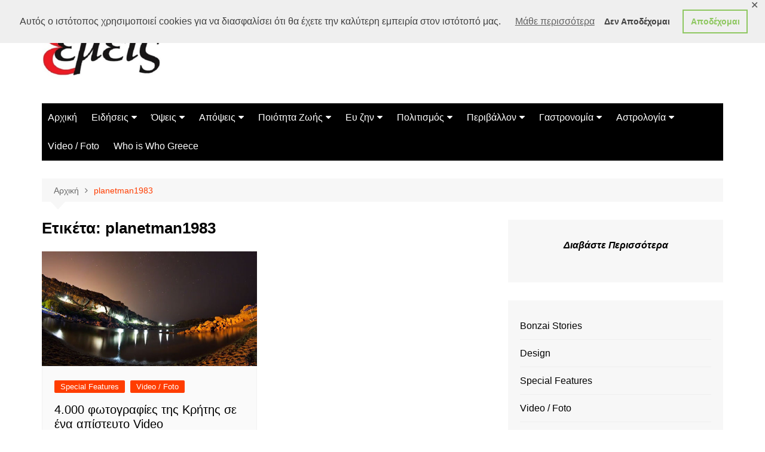

--- FILE ---
content_type: text/html; charset=utf-8
request_url: https://www.google.com/recaptcha/api2/aframe
body_size: 264
content:
<!DOCTYPE HTML><html><head><meta http-equiv="content-type" content="text/html; charset=UTF-8"></head><body><script nonce="W4aQkpLmolu2qz_hruFrdg">/** Anti-fraud and anti-abuse applications only. See google.com/recaptcha */ try{var clients={'sodar':'https://pagead2.googlesyndication.com/pagead/sodar?'};window.addEventListener("message",function(a){try{if(a.source===window.parent){var b=JSON.parse(a.data);var c=clients[b['id']];if(c){var d=document.createElement('img');d.src=c+b['params']+'&rc='+(localStorage.getItem("rc::a")?sessionStorage.getItem("rc::b"):"");window.document.body.appendChild(d);sessionStorage.setItem("rc::e",parseInt(sessionStorage.getItem("rc::e")||0)+1);localStorage.setItem("rc::h",'1769001980708');}}}catch(b){}});window.parent.postMessage("_grecaptcha_ready", "*");}catch(b){}</script></body></html>